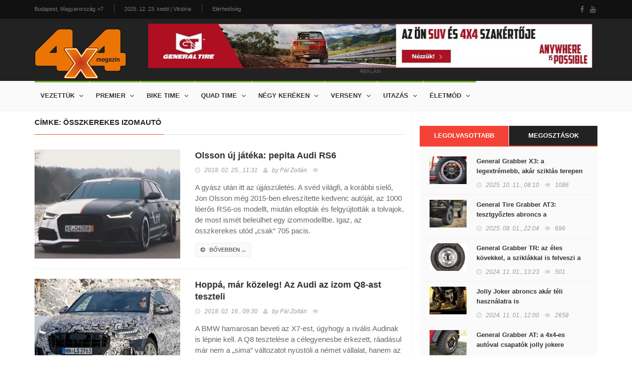

--- FILE ---
content_type: text/html; charset=utf-8
request_url: https://www.4x4magazin.hu/cimke/osszkerekes-izomauto
body_size: 6261
content:
<!DOCTYPE HTML>
<html>
<head>
<meta charset="UTF-8">
<title>összkerekes izomautó - 4x4 Magazin</title>
<meta name="description" content="Itt találod az összes cikket a „összkerekes izomautó” témában!" />
<meta name="keywords" content="összkerekes, izomautó" />
<meta name="news_keywords" content="összkerekes, izomautó" />
<meta http-equiv="X-UA-Compatible" content="IE=edge">
<meta name="viewport" content="width=device-width, initial-scale=1, maximum-scale=1">
<meta name="google-site-verification" content="" />
<meta name="msvalidate.01" content="" />
<meta name="alexaVerifyID" content=""/>
<meta name="copyright" content="Copyright (c) 2017 4x4Magazin.">
<meta name="country" content="Hungary" />
<meta name="content-language" content="hu, hun, hungarian" />
<meta name="language" content="Hungary" />
<meta name="DC.title" content="4x4Magazin" />
<meta name="generator" content="Dream4SYS Content Management Engine">
<meta name="geo.region" content="HU-BK" />
<meta name="geo.placename" content="Budapest" />
<meta name="geo.position" content="46.0;18.0" />
<meta name="ICBM" content="46.0, 18.0" />
<link rel="canonical" href="http://www.4x4magazin.hu/cimke/osszkerekes-izomauto" />
<link href='http://fonts.googleapis.com/css?family=Lato:300,400,700,900,400italic' rel='stylesheet' type='text/css'>
<link href="//maxcdn.bootstrapcdn.com/font-awesome/4.2.0/css/font-awesome.min.css" rel="stylesheet">


<link rel="stylesheet" type="text/css" href="/design/4x4magazin/used-css-js/style-18.css?16" />
<link rel="stylesheet" type="text/css" href="/design/4x4magazin/css/stilus.css?16" media="screen">


<script type="text/javascript" src="/design/4x4magazin/used-css-js/script-18.js?16"></script>
<script type="text/javascript" src="/design/4x4magazin/js/scripts.js?16"></script>



<meta property="fb:app_id" content="344797762636165" />
    <meta property="og:locale" content="hu_HU" />    
    <meta property="og:url" content="http://www.4x4magazin.hu/cimke/osszkerekes-izomauto" />
    <meta property="og:type" content="article" />
    <meta property="og:title" content="összkerekes izomautó" />
    <meta property="og:description" content="Itt találod az összes cikket a „összkerekes izomautó” témában!" />
    <meta property="og:image" content="http://www.4x4magazin.hu/adat/news/54609/gyorskep/nagykep/audiegy-1.jpg" />
    <meta property="og:site_name" content="4x4 Magazin" />
    <meta property="article:author" content="http://www.facebook.com/magazin4x4" />
    <meta property="article:publisher" content="http://www.facebook.com/magazin4x4" /><meta itemprop="og:headline" content="összkerekes izomautó" />
    <meta itemprop="og:description" content="Itt találod az összes cikket a „összkerekes izomautó” témában!" />
    
    
    <meta name="twitter:title" content="összkerekes izomautó" />
    <meta name="twitter:card" content="summary" />
    <meta name="twitter:description" content="Itt találod az összes cikket a „összkerekes izomautó” témában!" />
    <meta name="twitter:image" content="http://www.4x4magazin.hu/adat/news/54609/gyorskep/nagykep/audiegy-1.jpg" />
    <meta name="twitter:app:country" content="HU">
    



<script src="https://apis.google.com/js/platform.js" async defer>
    {lang: 'hu'}
</script>
<script async src="//platform.twitter.com/widgets.js" charset="utf-8"></script>

<link rel="sortcut icon" href="/design/4x4magazin/favicon.ico" />



<meta name="google-site-verification" content="FiOTGA_ITJ5iVhg7zfxWxuzuyfD8Q0ZD6rGAVtbF-ok" />



</head>

<body >
    
    
    
    <div id="fb-root"></div>
<script>(function(d, s, id) {
var js, fjs = d.getElementsByTagName(s)[0];
if (d.getElementById(id)) return;
js = d.createElement(s); js.id = id;
js.src = "//connect.facebook.net/hu_HU/sdk.js#xfbml=1&version=v2.5&appId=344797762636165";
fjs.parentNode.insertBefore(js, fjs);
}(document, 'script', 'facebook-jssdk'));</script>

    <div id="container">

        <header class="clearfix sixth-style">
            <nav class="navbar navbar-default navbar-static-top" role="navigation">

                <div class="top-line">
                    <div class="container">
                        <div class="row">
                            <div class="col-md-9">
                                <ul class="top-line-list">
                                    <li>
                                        <span class="city-weather">Budapest, Magyarország</span>
                                        <span class="cel-temperature">+7</span>
                                    </li>
                                    <li><span class="time-now">2025. 12. 23. kedd | Viktória</span></li>
                                    <li><a href="/oldal/elerhetoseg">Elérhetőség</a></li>
                                                                    </ul>
                            </div>	
                            <div class="col-md-3">
                                <ul class="social-icons">
                                    <li><a href="https://www.facebook.com/magazin4x4" target="_blank" class="facebook"><i class="fa fa-facebook"></i></a></li>
                                    <li><a href="-" target="_blank" class="youtube"><i class="fa fa-youtube"></i></a></li>
                                    
                                </ul>
                            </div>	
                        </div>
                    </div>
                </div>

                <div class="logo-advertisement">
                    <div class="container">
                        <div class="navbar-header">
                            <button type="button" class="navbar-toggle collapsed" data-toggle="collapse" data-target="#bs-example-navbar-collapse-1">
                                <span class="sr-only">Navigáció</span>
                                <span class="icon-bar"></span>
                                <span class="icon-bar"></span>
                                <span class="icon-bar"></span>
                            </button>
                            <a href="/" class="navbar-brand"><img src="/design/4x4magazin/kepek/4x4magazin-logo.png" alt="4x4 Magazin" /></a>
                        </div>
                        <div class="fejlec-superbanner">
	<div class="advertisement advertisement-nobg">
		<div class="desktop-advert">
			<a href="https://www.marso.hu/akciok/general-tyre-4x4-abroncsok" target="_blank"><img src="/design/4x4magazin/reklamok/gt-banner-2025-08/gt-banner-hun-1000x100px.jpg" alt="" /></a>
			<span>reklám</span>
		</div>
	</div>
</div>
                    </div>
                </div>

                <div class="nav-list-container">
                    <div class="container">
                        <div class="collapse navbar-collapse" id="bs-example-navbar-collapse-1">
                            <ul class="nav navbar-nav navbar-left">
    <li><a class="tech" href="javascript:;">Vezettük</a>
        <div class="megadropdown">
            <div class="container">
                <div class="inner-megadropdown tech-dropdown">
                    <div class="owl-wrapper">
                        <ul class="horizontal-filter-posts">
                            <li><a href="/vezettuk" class="active">Összes</a></li>
                            <li><a href="/vezettuk/auto">Autó</a></li>
                            <li><a href="/vezettuk/enduro">Enduro</a></li>
                            <li><a href="/vezettuk/szabadido-motor">Szabadidő motor</a></li>
                            <li><a href="/vezettuk/parbaj">Párbaj</a></li>
                                                    </ul>
                        <div class="owl-carousel" data-num="4">
                                                    </div>
                    </div>
                </div>
            </div>
        </div>
    </li>
    <li><a class="tech" href="javascript:;">Premier</a>
        <div class="megadropdown">
            <div class="container">
                <div class="inner-megadropdown tech-dropdown">
                    <div class="owl-wrapper">
                        <ul class="horizontal-filter-posts">
                            <li><a href="/premier" class="active">Összes</a></li>
                            <li><a href="/premier/suv">SUV</a></li>
                            <li><a href="/premier/crossover">Crossover</a></li>
                            <li><a href="/premier/4x4">4x4</a></li>
                            <li><a href="/premier/prognozis">Prognózis</a></li>
                            <li><a href="/premier/zoldhajtas">Zöldhajtás</a></li>
                                                    </ul>
                        <div class="owl-carousel" data-num="4">
                                                    </div>
                    </div>
                </div>
            </div>
        </div>
    </li>
    <li><a class="tech" href="javascript:;">Bike time</a>
        <div class="megadropdown">
            <div class="container">
                <div class="inner-megadropdown tech-dropdown">
                    <div class="owl-wrapper">
                        <ul class="horizontal-filter-posts">
                            <li><a href="/bike-time" class="active">Összes</a></li>
                            <li><a href="/bike-time/hasznalt-motor">Használt motor</a></li>
                            <li><a href="/bike-time/enduro-bt">Enduro</a></li>
                            <li><a href="/bike-time/szabadido-motor-bt">Szabadidő motor</a></li>
                                                    </ul>
                        <div class="owl-carousel" data-num="4">
                                                    </div>
                    </div>
                </div>
            </div>
        </div>
    </li>
    <li><a class="tech" href="javascript:;">Quad time</a>
        <div class="megadropdown">
            <div class="container">
                <div class="inner-megadropdown tech-dropdown">
                    <div class="owl-wrapper">
                        <ul class="horizontal-filter-posts">
                            <li><a href="/quad-time" class="active">Összes</a></li>
                            <li><a href="/quad-time/quad">Quad</a></li>
                            <li><a href="/quad-time/utv">UTV</a></li>
                            <li><a href="/quad-time/atv">ATV</a></li>
                                                    </ul>
                        <div class="owl-carousel" data-num="4">
                                                    </div>
                    </div>
                </div>
            </div>
        </div>
    </li>
    <li><a class="tech" href="javascript:;">Négy keréken</a>
        <div class="megadropdown">
            <div class="container">
                <div class="inner-megadropdown tech-dropdown">
                    <div class="owl-wrapper">
                        <ul class="horizontal-filter-posts">
                            <li><a href="/negy-kereken" class="active">Összes</a></li>
                            <li><a href="/negy-kereken/nepperuzo">Nepperűző</a></li>
                            <li><a href="/negy-kereken/sminkmester">Sminkmester</a></li>
                            <li><a href="/negy-kereken/classic">Classic</a></li>
                            <li><a href="/negy-kereken/hardcore">Hardcore</a></li>
                            <li><a href="/negy-kereken/garazstitok">Garázstitok</a></li>
                            <li><a href="/negy-kereken/dr.-off-road">Dr. Off road</a></li>
                                                    </ul>
                        <div class="owl-carousel" data-num="4">
                                                    </div>
                    </div>
                </div>
            </div>
        </div>
    </li>
    <li><a class="tech" href="javascript:;">Verseny</a>
        <div class="megadropdown">
            <div class="container">
                <div class="inner-megadropdown tech-dropdown">
                    <div class="owl-wrapper">
                        <ul class="horizontal-filter-posts">
                            <li><a href="/verseny" class="active">Összes</a></li>
                            <li><a href="/verseny/off-road">Off road</a></li>
                            <li><a href="/verseny/kalandrali">Kalandrali</a></li>
                            <li><a href="/verseny/tereprali">Tereprali</a></li>
                                                    </ul>
                        <div class="owl-carousel" data-num="4">
                                                    </div>
                    </div>
                </div>
            </div>
        </div>
    </li>
    <li><a class="tech" href="javascript:;">Utazás</a>
        <div class="megadropdown">
            <div class="container">
                <div class="inner-megadropdown tech-dropdown">
                    <div class="owl-wrapper">
                        <ul class="horizontal-filter-posts">
                            <li><a href="/utazas" class="active">Összes</a></li>
                            <li><a href="/utazas/autos-tura">Autós túra</a></li>
                            <li><a href="/utazas/motoros-tura">Motoros túra</a></li>
                            <li><a href="/utazas/kerekparos-tura">Kerékpáros túra</a></li>
                                                    </ul>
                        <div class="owl-carousel" data-num="4">
                                                    </div>
                    </div>
                </div>
            </div>
        </div>
    </li>
    <li><a class="tech" href="javascript:;">Életmód</a>
        <div class="megadropdown">
            <div class="container">
                <div class="inner-megadropdown tech-dropdown">
                    <div class="owl-wrapper">
                        <ul class="horizontal-filter-posts">
                            <li><a href="/eletmod" class="active">Összes</a></li>
                            <li><a href="/eletmod/sportok">Sportok</a></li>
                            <li><a href="/eletmod/esemenyek">Események</a></li>
                            <li><a href="/eletmod/gyereksarok">Gyereksarok</a></li>
                            <li><a href="/eletmod/autos-horoszkop">Autós horoszkóp</a></li>
                            <li><a href="/eletmod/archivum">Archívum</a></li>
                            <li><a href="/eletmod/egyeb">Egyéb</a></li>
                                                    </ul>
                        <div class="owl-carousel" data-num="4">
                                                    </div>
                    </div>
                </div>
            </div>
        </div>
    </li>
    </ul>

                            
                        </div>
                    </div>
                </div>
            </nav>
        </header>

        

        <section class="block-wrapper">
    <div class="container">
        <div class="row">
            <div class="col-sm-8 content-blocker">
                <div class="block-content">
    <div class="article-box">

        <div class="title-section">
            
            <h1><span>címke: összkerekes izomautó</span></h1>        </div>

                        <div class="news-post article-post">
            <div class="row">
                <div class="col-sm-5">
                    <div class="post-gallery">
                        <a href="/sminkmester/olsson-uj-jateka-pepita-audi-rs6"><img src="/adat/news/54609/gyorskep/kiskep/audiegy-1.jpg" alt="Olsson új játéka: pepita Audi RS6" /></a>
                    </div>
                </div>
                <div class="col-sm-7">
                    <div class="post-content">
                        <h2><a href="/sminkmester/olsson-uj-jateka-pepita-audi-rs6">Olsson új játéka: pepita Audi RS6</a></h2>
                        <ul class="post-tags">
                            <li><i class="fa fa-clock-o"></i>2018. 02. 25., <em>11:31</em></li>
                            <li><i class="fa fa-user"></i>by <a href="#">Pál Zoltán</a></li>
                            <li><i class="fa fa-eye"></i></li>
                            
                        </ul>
                        <p>A gyász után itt az újjászületés. A svéd világfi, a korábbi síelő, Jon Olsson még 2015-ben elveszítette kedvenc autóját, az 1000 lóerős RS6-os modellt, miután ellopták és felgyújtották a tolvajok, de most ismét beleülhet egy izommodellbe. Igaz, az összkerekes utód „csak” 705 pacis.
</p>
                        <a href="/sminkmester/olsson-uj-jateka-pepita-audi-rs6" class="read-more-button"><i class="fa fa-arrow-circle-right"></i>bővebben ...</a>
                    </div>
                </div>
            </div>
        </div>
                                <div class="news-post article-post">
            <div class="row">
                <div class="col-sm-5">
                    <div class="post-gallery">
                        <a href="/prognozis/hoppa-mar-kozeleg-az-audi-az-izom-q8-ast-teszteli"><img src="/adat/news/54479/gyorskep/kiskep/audiketto-1.jpg" alt="Hoppá, már közeleg! Az Audi az izom Q8-ast teszteli" /></a>
                    </div>
                </div>
                <div class="col-sm-7">
                    <div class="post-content">
                        <h2><a href="/prognozis/hoppa-mar-kozeleg-az-audi-az-izom-q8-ast-teszteli">Hoppá, már közeleg! Az Audi az izom Q8-ast teszteli</a></h2>
                        <ul class="post-tags">
                            <li><i class="fa fa-clock-o"></i>2018. 02. 16., <em>09:30</em></li>
                            <li><i class="fa fa-user"></i>by <a href="#">Pál Zoltán</a></li>
                            <li><i class="fa fa-eye"></i></li>
                            
                        </ul>
                        <p>A BMW hamarosan beveti az X7-est, úgyhogy a rivális Audinak is lépnie kell. A Q8 tesztelése a célegyenesbe érkezett, ráadásul már nem a „sima” változatot nyüstöli a német vállalat, hanem az izomverziót, az összkerekes SQ8-ast, amely legalább 450 pacis lesz.</p>
                        <a href="/prognozis/hoppa-mar-kozeleg-az-audi-az-izom-q8-ast-teszteli" class="read-more-button"><i class="fa fa-arrow-circle-right"></i>bővebben ...</a>
                    </div>
                </div>
            </div>
        </div>
                
    </div>

</div>
            </div>
            <div class="col-sm-4 sidebar-sticky">
                <div class="sidebar theiaStickySidebar">

    <div class="widget tab-posts-widget">

        <ul class="nav nav-tabs" id="myTab">
            <li class="active" style="width: 50%;"><a href="#option1" data-toggle="tab">Legolvasottabb</a></li>
            <li style="width: 50%;"><a href="#option2" data-toggle="tab">Megosztások</a></li>
        </ul>

        <div class="tab-content">
            <div class="tab-pane active" id="option1">
                <ul class="list-posts">
                    <li>
                        <img src="/adat/news/99874/gyorskep/kiskep/x3ot-1.jpg" alt="General Grabber X3: a legextrémebb, akár sziklás terepen érzi igazán otthon magát">
                        <div class="post-content">
                            <h2><a href="/nepperuzo/general-grabber-x3-a-legextremebb-akar-sziklas-terepen-erzi-igazan-otthon-magat">General Grabber X3: a legextrémebb, akár sziklás terepen érzi igazán otthon magát</a></h2>
                            <ul class="post-tags">
                                <li><i class="fa fa-clock-o"></i>2025. 10. 11., <em>08:10</em></li>
                                <li><i class="fa fa-eye"></i>1086</li>
                            </ul>
                        </div>
                    </li>
                    <li>
                        <img src="/adat/news/101632/gyorskep/kiskep/image002-1.jpg" alt="General Tire Grabber AT3: tesztgyőztes abroncs a legextrémebb terepen járáshoz">
                        <div class="post-content">
                            <h2><a href="/dr.-off-road/general-tire-grabber-at3-tesztgyoztes-abroncs-a-legextremebb-terepen-jarashoz">General Tire Grabber AT3: tesztgyőztes abroncs a legextrémebb terepen járáshoz</a></h2>
                            <ul class="post-tags">
                                <li><i class="fa fa-clock-o"></i>2025. 08. 01., <em>22:04</em></li>
                                <li><i class="fa fa-eye"></i>696</li>
                            </ul>
                        </div>
                    </li>
                    <li>
                        <img src="/adat/news/99885/gyorskep/kiskep/trharom-1.jpg" alt="General Grabber TR: az éles kövekkel, a sziklákkal is felveszi a harcot">
                        <div class="post-content">
                            <h2><a href="/dr.-off-road/general-grabber-tr-az-eles-kovekkel-a-sziklakkal-is-felveszi-a-harcot">General Grabber TR: az éles kövekkel, a sziklákkal is felveszi a harcot</a></h2>
                            <ul class="post-tags">
                                <li><i class="fa fa-clock-o"></i>2024. 11. 01., <em>13:23</em></li>
                                <li><i class="fa fa-eye"></i>501</li>
                            </ul>
                        </div>
                    </li>
                    <li>
                        <img src="/adat/news/58728/gyorskep/kiskep/wallpaper_tkc_80_1600_uv-1.jpg" alt="Jolly Joker abroncs akár téli használatra is">
                        <div class="post-content">
                            <h2><a href="/dr.-off-road/jolly-joker-abroncs-akar-teli-hasznalatra-is">Jolly Joker abroncs akár téli használatra is</a></h2>
                            <ul class="post-tags">
                                <li><i class="fa fa-clock-o"></i>2024. 11. 01., <em>12:00</em></li>
                                <li><i class="fa fa-eye"></i>2658</li>
                            </ul>
                        </div>
                    </li>
                    <li>
                        <img src="/adat/news/99154/gyorskep/kiskep/generalegy-1.jpg" alt="General Grabber AT: a 4x4-es autóval csapatók jolly jokere">
                        <div class="post-content">
                            <h2><a href="/dr.-off-road/general-grabber-at-a-4x4-es-autoval-csapatok-jolly-jokere">General Grabber AT: a 4x4-es autóval csapatók jolly jokere</a></h2>
                            <ul class="post-tags">
                                <li><i class="fa fa-clock-o"></i>2024. 09. 27., <em>20:58</em></li>
                                <li><i class="fa fa-eye"></i>1392</li>
                            </ul>
                        </div>
                    </li>
                                    </ul>
            </div>
            <div class="tab-pane" id="option2">
                <ul class="list-posts">
                    <li>
                        <img src="/adat/news/99874/gyorskep/kiskep/x3ot-1.jpg" alt="General Grabber X3: a legextrémebb, akár sziklás terepen érzi igazán otthon magát">
                        <div class="post-content">
                            <h2><a href="/nepperuzo/general-grabber-x3-a-legextremebb-akar-sziklas-terepen-erzi-igazan-otthon-magat">General Grabber X3: a legextrémebb, akár sziklás terepen érzi igazán otthon magát</a></h2>
                            <ul class="post-tags">
                                <li><i class="fa fa-clock-o"></i>2025. 10. 11., <em>08:10</em></li>
                            </ul>
                        </div>
                    </li>
                    <li>
                        <img src="/adat/news/101632/gyorskep/kiskep/image002-1.jpg" alt="General Tire Grabber AT3: tesztgyőztes abroncs a legextrémebb terepen járáshoz">
                        <div class="post-content">
                            <h2><a href="/dr.-off-road/general-tire-grabber-at3-tesztgyoztes-abroncs-a-legextremebb-terepen-jarashoz">General Tire Grabber AT3: tesztgyőztes abroncs a legextrémebb terepen járáshoz</a></h2>
                            <ul class="post-tags">
                                <li><i class="fa fa-clock-o"></i>2025. 08. 01., <em>22:04</em></li>
                            </ul>
                        </div>
                    </li>
                    <li>
                        <img src="/adat/news/99885/gyorskep/kiskep/trharom-1.jpg" alt="General Grabber TR: az éles kövekkel, a sziklákkal is felveszi a harcot">
                        <div class="post-content">
                            <h2><a href="/dr.-off-road/general-grabber-tr-az-eles-kovekkel-a-sziklakkal-is-felveszi-a-harcot">General Grabber TR: az éles kövekkel, a sziklákkal is felveszi a harcot</a></h2>
                            <ul class="post-tags">
                                <li><i class="fa fa-clock-o"></i>2024. 11. 01., <em>13:23</em></li>
                            </ul>
                        </div>
                    </li>
                    <li>
                        <img src="/adat/news/58728/gyorskep/kiskep/wallpaper_tkc_80_1600_uv-1.jpg" alt="Jolly Joker abroncs akár téli használatra is">
                        <div class="post-content">
                            <h2><a href="/dr.-off-road/jolly-joker-abroncs-akar-teli-hasznalatra-is">Jolly Joker abroncs akár téli használatra is</a></h2>
                            <ul class="post-tags">
                                <li><i class="fa fa-clock-o"></i>2024. 11. 01., <em>12:00</em></li>
                            </ul>
                        </div>
                    </li>
                    <li>
                        <img src="/adat/news/99154/gyorskep/kiskep/generalegy-1.jpg" alt="General Grabber AT: a 4x4-es autóval csapatók jolly jokere">
                        <div class="post-content">
                            <h2><a href="/dr.-off-road/general-grabber-at-a-4x4-es-autoval-csapatok-jolly-jokere">General Grabber AT: a 4x4-es autóval csapatók jolly jokere</a></h2>
                            <ul class="post-tags">
                                <li><i class="fa fa-clock-o"></i>2024. 09. 27., <em>20:58</em></li>
                            </ul>
                        </div>
                    </li>
                                    </ul>										
            </div>
        </div>
    </div>

    

    <div class="advertisement">
    <div class="desktop-advert">
        <a href="https://www.marso.hu/akciok/general-tyre-4x4-abroncsok" target="_blank"><img src="/design/4x4magazin/reklamok/gt-banner-2025-08/gt-banner-hun-600x600px.jpg" alt="" /></a>
        <span>Reklám</span>
    </div>
    </div>
    
    <div class="widget tags-widget">
        <div class="title-section">
            <h1><span>Ajánlott CIMKÉK</span></h1>
        </div>
        <ul class="tag-list">
            <li><a href="/cimke/mercedes-g-500-a-negyzeten">Mercedes G 500 a négyzeten</a></li>
            <li><a href="/cimke/tolvajok">tolvajok</a></li>
            <li><a href="/cimke/one-million">ONE Million</a></li>
            <li><a href="/cimke/vilaghaboru">világháború</a></li>
            <li><a href="/cimke/kalk-ap">Kalk AP</a></li>
            <li><a href="/cimke/flux-design">Flux Design</a></li>
            <li><a href="/cimke/takata-legzsak">Takata légzsák</a></li>
            <li><a href="/cimke/2x2-ultra-bike">2x2 Ultra Bike</a></li>
            <li><a href="/cimke/iveco-daily">Iveco Daily</a></li>
            <li><a href="/cimke/ford-bronco-ev">Ford Bronco EV</a></li>
                    </ul>
    </div>
    
    <div class="widget tags-widget">
        <div class="title-section">
            <h1><span>Ajánlott TÉMÁK</span></h1>
        </div>
        <ul class="tag-list">
            <li><a href="/tema/kia-sorrento">Kia Sorrento</a></li>
            <li><a href="/tema/gurulo-mobilmuhely">guruló mobilműhely</a></li>
            <li><a href="/tema/harag-utja">Harag útja</a></li>
            <li><a href="/tema/csokkent-a-nyereseg">csökkent a nyereség</a></li>
            <li><a href="/tema/hiperkocsi">hiperkocsi</a></li>
            <li><a href="/tema/autokereskedo">autókereskedő</a></li>
            <li><a href="/tema/platos-verzio">platós verzió</a></li>
            <li><a href="/tema/lesi">lesi</a></li>
            <li><a href="/tema/urauto">űrautó</a></li>
            <li><a href="/tema/zsaruverda">zsaruverda</a></li>
                    </ul>
    </div>

                        
    

    <div class="advertisement">
    <div class="desktop-advert">
        <a href="https://www.marso.hu/akciok/general-tyre-4x4-abroncsok" target="_blank"><img src="/design/4x4magazin/reklamok/gt-banner-2025-08/gt-banner-hun-600x1200px.jpg" alt="" /></a>
        <span>Reklám</span>
    </div>
    </div>
</div>
            </div>
        </div>
    </div>
</section>

        <footer>
            <div class="container">
                <div class="footer-widgets-part">
                    <div class="row">
                        <div class="col-md-3">
                            <div class="widget text-widget">
                                <h1>4X4 MAGAZIN</h1>
                                <p>...</p>
                                <a href="/" class="navbar-brand"><img src="/design/4x4magazin/kepek/4x4magazin-logo.png" alt="4x4 Magazin" /></a>
                            </div>
                        </div>
                        <div class="col-md-3">
                            <div class="widget posts-widget">
                                <h1>VÉLETLEN CIKKEK</h1>
                                <ul class="list-posts">
                                    
                                </ul>
                            </div>
                        </div>
                        <div class="col-md-3">
                            <div class="widget categories-widget">
                                <h1>KATEGÓRIÁK</h1>
                                <ul class="category-list">
                                    <li><a href="/vezettuk">Vezettük <span>120</span></a></li>
                                    <li><a href="/premier">Premier <span>5063</span></a></li>
                                    <li><a href="/bike-time">Bike time <span>690</span></a></li>
                                    <li><a href="/quad-time">Quad time <span>344</span></a></li>
                                    <li><a href="/negy-kereken">Négy keréken <span>2749</span></a></li>
                                    <li><a href="/verseny">Verseny <span>1254</span></a></li>
                                    <li><a href="/utazas">Utazás <span>212</span></a></li>
                                    <li><a href="/eletmod">Életmód <span>4251</span></a></li>
                                                                    </ul>
                            </div>
                        </div>
                        <div class="col-md-3">
                            <div class="widget subscribe-widget">
                                <form class="subscribe-form">
                                    <h1>Hírlevél feliratkozás</h1>
                                    <input type="text" name="subscribe" id="subscribe2" placeholder="Az Ön E-mail címe"/>
                                    <button type="submit">
                                        <i class="fa fa-arrow-circle-right"></i>
                                    </button>
                                    <p>Heti rendszerességű hírlevél a 4x4 világából.</p>
                                </form>
                            </div>
                            
                            <div class="widget social-widget">
                                <h1>Közösségeink</h1>
                                <ul class="social-icons">
                                    <li><a href="https://www.facebook.com/magazin4x4" target="_blank" class="facebook"><i class="fa fa-facebook"></i></a></li>
                                    <li><a href="#" class="youtube"><i class="fa fa-youtube"></i></a></li>
                                    
                                    
                                    
                                </ul>
                            </div>
                            
                        </div>
                    </div>
                </div>
                <div class="footer-last-line">
                    <div class="row">
                        <div class="col-md-5">
                            <p>Minden jog fenntartva | &copy; COPYRIGHT 2017 4x4magazin.hu</p>
                        </div>
                        <div class="col-md-7">
                            <nav class="footer-nav">
                                <ul>
                                    <li><a href="/oldal/adatvedelmi-tajekoztato">ADATVÉDELMI TÁJÉKOZTATÓ</a></li>
                                    <li><a href="/oldal/mediaajanlat">MÉDIAAJÁNLAT</a></li>
                                    <li><a href="/oldal/elerhetoseg">ELÉRHETŐSÉG</a></li>
                                    
                                    <li><a href="/oldal/partnereink">PARTNEREINK</a></li>
                                </ul>
                            </nav>
                        </div>
                    </div>
                </div>
            </div>
        </footer>
    </div>

    <script async src="//adserver4x4magazin.dream4sys.hu/www/delivery/asyncjs.php"></script>
                                
    <!-- Global Site Tag (gtag.js) - Google Analytics -->
<script async src="https://www.googletagmanager.com/gtag/js?id=UA-72985284-7"></script>
<script>
  window.dataLayer = window.dataLayer || [];
  function gtag(){dataLayer.push(arguments)};
  gtag('js', new Date());

  gtag('config', 'UA-72985284-7');
</script>
    
    
    
    
</body>
</html>